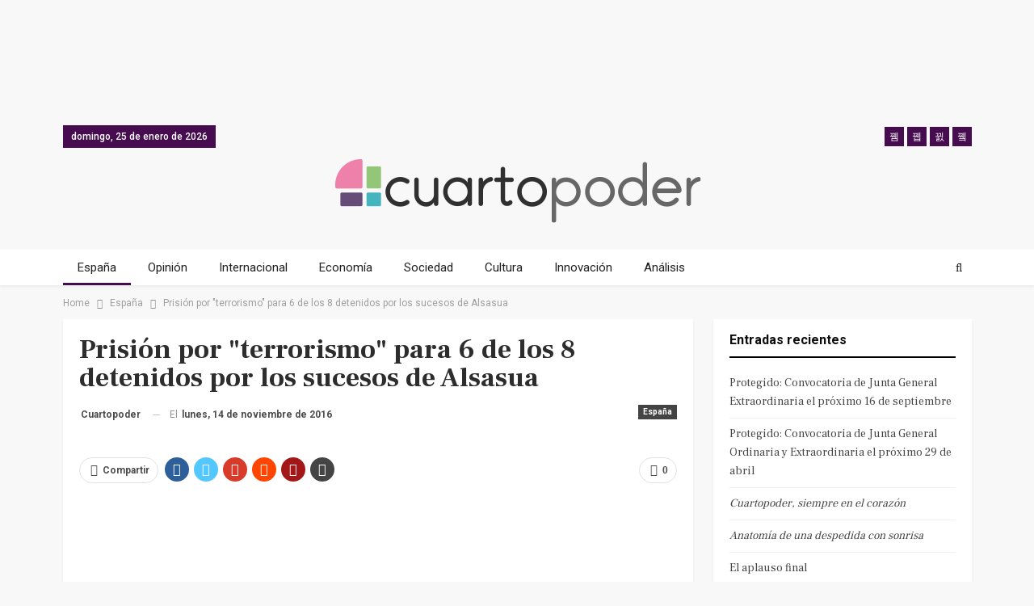

--- FILE ---
content_type: text/html; charset=UTF-8
request_url: https://www.cuartopoder.es/espana/2016/11/14/la-izquierda-abertzale-y-el-gobierno-navarro-critican-las-detenciones-de-alsasua/
body_size: 18676
content:
	<!DOCTYPE html>
		<!--[if IE 8]>
	<html class="ie ie8" lang="es"> <![endif]-->
	<!--[if IE 9]>
	<html class="ie ie9" lang="es"> <![endif]-->
	<!--[if gt IE 9]><!-->
<html lang="es"> <!--<![endif]-->
	<head>
				<meta charset="UTF-8">
		<meta http-equiv="X-UA-Compatible" content="IE=edge">
		<meta name="viewport" content="width=device-width, initial-scale=1.0">
		<link rel="pingback" href="https://www.cuartopoder.es/xmlrpc.php"/>
<script async src="https://securepubads.g.doubleclick.net/tag/js/gpt.js"></script>
 
<script>
window.googletag = window.googletag || {cmd: []};
  googletag.cmd.push(function() {
        
	            // 2020 noticias desktop // 
    googletag.defineSlot('/9183699/HOM_NOT_MEGA_01_980X90', [980, 90], 'div-gpt-ad-1601283243667-0').addService(googletag.pubads()); 
    googletag.defineSlot('/9183699/HOM_NOT_ROB_01_300X250', [300, 250], 'div-gpt-ad-1582623036796-0').addService(googletag.pubads()); 
    googletag.defineSlot('/9183699/HOM_NOT_ROB_02_300X250', [300, 250], 'div-gpt-ad-1582623114401-0').addService(googletag.pubads());  
    googletag.defineSlot('/9183699/HOM_NOT_SKY_01_300X600', [300, 600], 'div-gpt-ad-1582623204533-0').addService(googletag.pubads());  
    googletag.defineSlot('/9183699/HOM_NOT_SKY_02_300X600', [300, 600], 'div-gpt-ad-1582623289001-0').addService(googletag.pubads()); 
    googletag.defineSlot('/9183699/HOM_NOT_MEGA_02_980X90', [980, 90], 'div-gpt-ad-1582624755831-0').addService(googletag.pubads());  
    googletag.defineSlot('/9183699/HOM_NOT_SKY_03_300X600', [300, 600], 'div-gpt-ad-1582716371990-0').addService(googletag.pubads()); 
    googletag.defineSlot('/9183699/HOM_NOT_ROB_03_300X250', [300, 250], 'div-gpt-ad-1582801770081-0').addService(googletag.pubads()); 
    googletag.defineSlot('/9183699/MOV_NOT_SKY_01', [300, 600], 'div-gpt-ad-1582624174305-0').addService(googletag.pubads()); 
    googletag.defineSlot('/9183699/MOV_NOT_ROB_01', [300, 250], 'div-gpt-ad-1600760764875-0').addService(googletag.pubads()); 
    googletag.defineSlot('/9183699/MOV_NOT_ROB_02', [300, 250], 'div-gpt-ad-1582624420901-0').addService(googletag.pubads());  
    googletag.defineSlot('/9183699/MOV_NOT_ROB_O3', [300, 250], 'div-gpt-ad-1582624451822-0').addService(googletag.pubads());  
    googletag.defineSlot('/9183699/MOV_NOT_SKY_02', [300, 600], 'div-gpt-ad-1582624488231-0').addService(googletag.pubads());  
    googletag.defineSlot('/9183699/MOV_NOT_ANC_01', [320, 50], 'div-gpt-ad-1582625133636-0').addService(googletag.pubads());  
    /*googletag.defineSlot('/9183699/MOV_NOT_ROB_03', [300, 250], 'div-gpt-ad-1582715428859-0').addService(googletag.pubads()); 
    googletag.defineSlot('/9183699/MOV_NOT_ROB_04', [300, 250], 'div-gpt-ad-1582715576505-0').addService(googletag.pubads());  
    googletag.defineSlot('/9183699/MOV_NOT_SKY_03', [300, 600], 'div-gpt-ad-1582715859677-0').addService(googletag.pubads());  
    googletag.defineSlot('/9183699/MOV_NOT_SKY_04', [300, 600], 'div-gpt-ad-1582715968541-0').addService(googletag.pubads()); */
    googletag.defineSlot('/9183699/HOM_NOT_CIN_01_728X90', [728, 90], 'div-gpt-ad-1582716618996-0').addService(googletag.pubads());  
    googletag.defineSlot('/9183699/HOM_NOT_CIN_02_728X90', [728, 90], 'div-gpt-ad-1582716929334-0').addService(googletag.pubads());   
            // 2020 secciones movil // 
            googletag.pubads().enableSingleRequest();
    googletag.enableServices();
  });
</script>   

		<meta name='robots' content='index, follow, max-image-preview:large, max-snippet:-1, max-video-preview:-1' />

            <script data-no-defer="1" data-ezscrex="false" data-cfasync="false" data-pagespeed-no-defer data-cookieconsent="ignore">
                var ctPublicFunctions = {"_ajax_nonce":"dbfd19c23c","_rest_nonce":"1e185ce3c8","_ajax_url":"\/wp-admin\/admin-ajax.php","_rest_url":"https:\/\/www.cuartopoder.es\/wp-json\/","data__cookies_type":"native","data__ajax_type":"admin_ajax","text__wait_for_decoding":"Decoding the contact data, let us a few seconds to finish. Anti-Spam by CleanTalk","cookiePrefix":"","wprocket_detected":true}
            </script>
        
            <script data-no-defer="1" data-ezscrex="false" data-cfasync="false" data-pagespeed-no-defer data-cookieconsent="ignore">
                var ctPublic = {"_ajax_nonce":"dbfd19c23c","settings__forms__check_internal":"0","settings__forms__check_external":"0","settings__forms__search_test":1,"blog_home":"https:\/\/www.cuartopoder.es\/","pixel__setting":"0","pixel__enabled":false,"pixel__url":null,"data__email_check_before_post":1,"data__cookies_type":"native","data__key_is_ok":false,"data__visible_fields_required":true,"data__to_local_storage":[],"wl_brandname":"Anti-Spam by CleanTalk","wl_brandname_short":"CleanTalk","ct_checkjs_key":1236212913,"emailEncoderPassKey":"f2b8d44447ce2c66a6f518bff313a38d"}
            </script>
        
	<!-- This site is optimized with the Yoast SEO plugin v17.8 - https://yoast.com/wordpress/plugins/seo/ -->
	<title>La izquierda abertzale y el Gobierno navarro critican las detenciones de Alsasua</title>
	<link rel="canonical" href="https://www.cuartopoder.es/espana/2016/11/14/la-izquierda-abertzale-y-el-gobierno-navarro-critican-las-detenciones-de-alsasua/" />
	<meta property="og:locale" content="es_ES" />
	<meta property="og:type" content="article" />
	<meta property="og:title" content="La izquierda abertzale y el Gobierno navarro critican las detenciones de Alsasua" />
	<meta property="og:description" content="Europa Press (YouTube) Actualización del 15/11/16 con la orden de prisión para 6 detenidos La juez de la Audiencia Nacional Carmen Lamela ha ordenado hoy el ingreso en prisión incondicional y sin fianza por un delito de terrorismo para 6 de los 8 detenidos como partícipes directos en la agresión a dos guardias civiles y sus [&hellip;]" />
	<meta property="og:url" content="https://www.cuartopoder.es/espana/2016/11/14/la-izquierda-abertzale-y-el-gobierno-navarro-critican-las-detenciones-de-alsasua/" />
	<meta property="og:site_name" content="Cuartopoder" />
	<meta property="article:publisher" content="https://www.facebook.com/4poder/" />
	<meta property="article:published_time" content="2016-11-14T19:57:00+00:00" />
	<meta property="article:modified_time" content="2017-05-20T14:35:41+00:00" />
	<meta name="twitter:card" content="summary_large_image" />
	<meta name="twitter:creator" content="@cuartopoder" />
	<meta name="twitter:site" content="@cuartopoder" />
	<meta name="twitter:label1" content="Escrito por" />
	<meta name="twitter:data1" content="Cuartopoder" />
	<meta name="twitter:label2" content="Tiempo de lectura" />
	<meta name="twitter:data2" content="2 minutos" />
	<script type="application/ld+json" class="yoast-schema-graph">{"@context":"https://schema.org","@graph":[{"@type":"WebSite","@id":"https://www.cuartopoder.es/#website","url":"https://www.cuartopoder.es/","name":"Cuartopoder","description":"cuartopoder.es. Periodismo para el 99%, con informaci\u00f3n, an\u00e1lisis y opini\u00f3n","potentialAction":[{"@type":"SearchAction","target":{"@type":"EntryPoint","urlTemplate":"https://www.cuartopoder.es/?s={search_term_string}"},"query-input":"required name=search_term_string"}],"inLanguage":"es"},{"@type":"WebPage","@id":"https://www.cuartopoder.es/espana/2016/11/14/la-izquierda-abertzale-y-el-gobierno-navarro-critican-las-detenciones-de-alsasua/#webpage","url":"https://www.cuartopoder.es/espana/2016/11/14/la-izquierda-abertzale-y-el-gobierno-navarro-critican-las-detenciones-de-alsasua/","name":"La izquierda abertzale y el Gobierno navarro critican las detenciones de Alsasua","isPartOf":{"@id":"https://www.cuartopoder.es/#website"},"datePublished":"2016-11-14T19:57:00+00:00","dateModified":"2017-05-20T14:35:41+00:00","author":{"@id":"https://www.cuartopoder.es/#/schema/person/8475b13facfbb38e3ec396308311582a"},"breadcrumb":{"@id":"https://www.cuartopoder.es/espana/2016/11/14/la-izquierda-abertzale-y-el-gobierno-navarro-critican-las-detenciones-de-alsasua/#breadcrumb"},"inLanguage":"es","potentialAction":[{"@type":"ReadAction","target":["https://www.cuartopoder.es/espana/2016/11/14/la-izquierda-abertzale-y-el-gobierno-navarro-critican-las-detenciones-de-alsasua/"]}]},{"@type":"BreadcrumbList","@id":"https://www.cuartopoder.es/espana/2016/11/14/la-izquierda-abertzale-y-el-gobierno-navarro-critican-las-detenciones-de-alsasua/#breadcrumb","itemListElement":[{"@type":"ListItem","position":1,"name":"Portada","item":"https://www.cuartopoder.es/"},{"@type":"ListItem","position":2,"name":"Prisi\u00f3n por &quot;terrorismo&quot; para 6 de los 8 detenidos por los sucesos de Alsasua"}]},{"@type":"Person","@id":"https://www.cuartopoder.es/#/schema/person/8475b13facfbb38e3ec396308311582a","name":"Cuartopoder","image":{"@type":"ImageObject","@id":"https://www.cuartopoder.es/#personlogo","inLanguage":"es","url":"https://secure.gravatar.com/avatar/4de7e4206d25837d7bc613293bba13be?s=96&d=mm&r=g","contentUrl":"https://secure.gravatar.com/avatar/4de7e4206d25837d7bc613293bba13be?s=96&d=mm&r=g","caption":"Cuartopoder"},"url":"https://www.cuartopoder.es/author/redaccion/"}]}</script>
	<!-- / Yoast SEO plugin. -->


<link rel='dns-prefetch' href='//fonts.googleapis.com' />
<link rel='dns-prefetch' href='//s.w.org' />
<link rel="alternate" type="application/rss+xml" title="Cuartopoder &raquo; Feed" href="https://www.cuartopoder.es/feed/" />
<link rel="alternate" type="application/rss+xml" title="Cuartopoder &raquo; Feed de los comentarios" href="https://www.cuartopoder.es/comments/feed/" />
<link rel="alternate" type="application/rss+xml" title="Cuartopoder &raquo; Comentario Prisión por &quot;terrorismo&quot; para 6 de los 8 detenidos por los sucesos de Alsasua del feed" href="https://www.cuartopoder.es/espana/2016/11/14/la-izquierda-abertzale-y-el-gobierno-navarro-critican-las-detenciones-de-alsasua/feed/" />
		<script type="text/javascript">
			window._wpemojiSettings = {"baseUrl":"https:\/\/s.w.org\/images\/core\/emoji\/13.1.0\/72x72\/","ext":".png","svgUrl":"https:\/\/s.w.org\/images\/core\/emoji\/13.1.0\/svg\/","svgExt":".svg","source":{"concatemoji":"https:\/\/www.cuartopoder.es\/wp-includes\/js\/wp-emoji-release.min.js?ver=5.8.7"}};
			!function(e,a,t){var n,r,o,i=a.createElement("canvas"),p=i.getContext&&i.getContext("2d");function s(e,t){var a=String.fromCharCode;p.clearRect(0,0,i.width,i.height),p.fillText(a.apply(this,e),0,0);e=i.toDataURL();return p.clearRect(0,0,i.width,i.height),p.fillText(a.apply(this,t),0,0),e===i.toDataURL()}function c(e){var t=a.createElement("script");t.src=e,t.defer=t.type="text/javascript",a.getElementsByTagName("head")[0].appendChild(t)}for(o=Array("flag","emoji"),t.supports={everything:!0,everythingExceptFlag:!0},r=0;r<o.length;r++)t.supports[o[r]]=function(e){if(!p||!p.fillText)return!1;switch(p.textBaseline="top",p.font="600 32px Arial",e){case"flag":return s([127987,65039,8205,9895,65039],[127987,65039,8203,9895,65039])?!1:!s([55356,56826,55356,56819],[55356,56826,8203,55356,56819])&&!s([55356,57332,56128,56423,56128,56418,56128,56421,56128,56430,56128,56423,56128,56447],[55356,57332,8203,56128,56423,8203,56128,56418,8203,56128,56421,8203,56128,56430,8203,56128,56423,8203,56128,56447]);case"emoji":return!s([10084,65039,8205,55357,56613],[10084,65039,8203,55357,56613])}return!1}(o[r]),t.supports.everything=t.supports.everything&&t.supports[o[r]],"flag"!==o[r]&&(t.supports.everythingExceptFlag=t.supports.everythingExceptFlag&&t.supports[o[r]]);t.supports.everythingExceptFlag=t.supports.everythingExceptFlag&&!t.supports.flag,t.DOMReady=!1,t.readyCallback=function(){t.DOMReady=!0},t.supports.everything||(n=function(){t.readyCallback()},a.addEventListener?(a.addEventListener("DOMContentLoaded",n,!1),e.addEventListener("load",n,!1)):(e.attachEvent("onload",n),a.attachEvent("onreadystatechange",function(){"complete"===a.readyState&&t.readyCallback()})),(n=t.source||{}).concatemoji?c(n.concatemoji):n.wpemoji&&n.twemoji&&(c(n.twemoji),c(n.wpemoji)))}(window,document,window._wpemojiSettings);
		</script>
		<style type="text/css">
img.wp-smiley,
img.emoji {
	display: inline !important;
	border: none !important;
	box-shadow: none !important;
	height: 1em !important;
	width: 1em !important;
	margin: 0 .07em !important;
	vertical-align: -0.1em !important;
	background: none !important;
	padding: 0 !important;
}
</style>
	<link rel='stylesheet' id='wp-block-library-css'  href='https://www.cuartopoder.es/wp-includes/css/dist/block-library/style.min.css?ver=5.8.7' type='text/css' media='all' />
<link rel='stylesheet' id='ct_public_css-css'  href='https://www.cuartopoder.es/wp-content/plugins/cleantalk-spam-protect/css/cleantalk-public.min.css?ver=6.24' type='text/css' media='all' />
<link rel='stylesheet' id='contact-form-7-css'  href='https://www.cuartopoder.es/wp-content/plugins/contact-form-7/includes/css/styles.css?ver=5.5.3' type='text/css' media='all' />
<link rel='stylesheet' id='wp-pagenavi-css'  href='https://www.cuartopoder.es/wp-content/plugins/wp-pagenavi/pagenavi-css.css?ver=2.70' type='text/css' media='all' />
<!--[if lt IE 9]>
<link rel='stylesheet' id='vc_lte_ie9-css'  href='https://www.cuartopoder.es/wp-content/plugins/offjs_composer/assets/css/vc_lte_ie9.min.css?ver=6.0.5' type='text/css' media='screen' />
<![endif]-->
<link rel='stylesheet' id='better-framework-main-fonts-css'  href='https://fonts.googleapis.com/css?family=Roboto:400,700,500%7CFrank+Ruhl+Libre:400,700,500' type='text/css' media='all' />
<script type='text/javascript' src='https://www.cuartopoder.es/wp-includes/js/jquery/jquery.min.js?ver=3.6.0' id='jquery-core-js'></script>
<script type='text/javascript' src='https://www.cuartopoder.es/wp-includes/js/jquery/jquery-migrate.min.js?ver=3.3.2' id='jquery-migrate-js'></script>
<script type='text/javascript' data-pagespeed-no-defer src='https://www.cuartopoder.es/wp-content/plugins/cleantalk-spam-protect/js/apbct-public-bundle.min.js?ver=6.24' id='ct_public_functions-js'></script>
<!--[if lt IE 9]>
<script type='text/javascript' src='https://www.cuartopoder.es/wp-content/themes/publisher/includes/libs/better-framework/assets/js/html5shiv.min.js?ver=3.7.2' id='bf-html5shiv-js'></script>
<![endif]-->
<!--[if lt IE 9]>
<script type='text/javascript' src='https://www.cuartopoder.es/wp-content/themes/publisher/includes/libs/better-framework/assets/js/respond.min.js?ver=3.7.2' id='bf-respond-js'></script>
<![endif]-->
<script type='text/javascript' src='https://www.cuartopoder.es/wp-content/plugins/better-adsmanager/js/advertising.min.js?ver=1.17.0' id='better-advertising-js'></script>
<link rel="https://api.w.org/" href="https://www.cuartopoder.es/wp-json/" /><link rel="alternate" type="application/json" href="https://www.cuartopoder.es/wp-json/wp/v2/posts/58711" /><link rel="EditURI" type="application/rsd+xml" title="RSD" href="https://www.cuartopoder.es/xmlrpc.php?rsd" />
<link rel="wlwmanifest" type="application/wlwmanifest+xml" href="https://www.cuartopoder.es/wp-includes/wlwmanifest.xml" /> 
<meta name="generator" content="WordPress 5.8.7" />
<link rel='shortlink' href='https://www.cuartopoder.es/?p=58711' />
<link rel="alternate" type="application/json+oembed" href="https://www.cuartopoder.es/wp-json/oembed/1.0/embed?url=https%3A%2F%2Fwww.cuartopoder.es%2Fespana%2F2016%2F11%2F14%2Fla-izquierda-abertzale-y-el-gobierno-navarro-critican-las-detenciones-de-alsasua%2F" />
<link rel="alternate" type="text/xml+oembed" href="https://www.cuartopoder.es/wp-json/oembed/1.0/embed?url=https%3A%2F%2Fwww.cuartopoder.es%2Fespana%2F2016%2F11%2F14%2Fla-izquierda-abertzale-y-el-gobierno-navarro-critican-las-detenciones-de-alsasua%2F&#038;format=xml" />
<meta name="generator" content="Site Kit by Google 1.116.0" />
<!-- Fragmento de código de Google Adsense añadido por Site Kit -->
<meta name="google-adsense-platform-account" content="ca-host-pub-2644536267352236">
<meta name="google-adsense-platform-domain" content="sitekit.withgoogle.com">
<!-- Final del fragmento de código de Google Adsense añadido por Site Kit -->
<style type="text/css">.recentcomments a{display:inline !important;padding:0 !important;margin:0 !important;}</style><meta name="generator" content="Powered by WPBakery Page Builder - drag and drop page builder for WordPress."/>
<script type="application/ld+json">{
    "@context": "http:\/\/schema.org\/",
    "@type": "organization",
    "@id": "#organization",
    "logo": {
        "@type": "ImageObject",
        "url": "https:\/\/www.cuartopoder.es\/wp-content\/uploads\/2021\/03\/logo.png"
    },
    "url": "https:\/\/www.cuartopoder.es\/",
    "name": "Cuartopoder",
    "description": "cuartopoder.es. Periodismo para el 99%, con informaci\u00f3n, an\u00e1lisis y opini\u00f3n"
}</script>
<script type="application/ld+json">{
    "@context": "http:\/\/schema.org\/",
    "@type": "WebSite",
    "name": "Cuartopoder",
    "alternateName": "cuartopoder.es. Periodismo para el 99%, con informaci\u00f3n, an\u00e1lisis y opini\u00f3n",
    "url": "https:\/\/www.cuartopoder.es\/"
}</script>
<script type="application/ld+json">{
    "@context": "http:\/\/schema.org\/",
    "@type": "BlogPosting",
    "headline": "Prisi\u00f3n por &quot;terrorismo&quot; para 6 de los 8 detenidos por los sucesos de Alsasua",
    "description": "Europa Press (YouTube)Actualizaci\u00f3n del 15\/11\/16\u00a0con la orden de prisi\u00f3n para 6 detenidosLa juez de la Audiencia Nacional Carmen Lamela ha ordenado hoy el ingreso en prisi\u00f3n incondicional y sin fianza por un delito de terrorismo para 6 de los 8 deten",
    "datePublished": "2016-11-14",
    "dateModified": "2017-05-20",
    "author": {
        "@type": "Person",
        "@id": "#person-Cuartopoder",
        "name": "Cuartopoder"
    },
    "interactionStatistic": [
        {
            "@type": "InteractionCounter",
            "interactionType": "http:\/\/schema.org\/CommentAction",
            "userInteractionCount": "0"
        }
    ],
    "publisher": {
        "@id": "#organization"
    },
    "mainEntityOfPage": "https:\/\/www.cuartopoder.es\/espana\/2016\/11\/14\/la-izquierda-abertzale-y-el-gobierno-navarro-critican-las-detenciones-de-alsasua\/"
}</script>
<link rel='stylesheet' id='bf-minifed-css-1' href='https://www.cuartopoder.es/wp-content/bs-booster-cache/0265b353402ddb64f1832b0c8cfbc499.css' type='text/css' media='all' />
<link rel='stylesheet' id='5.2.0-1704193615' href='https://www.cuartopoder.es/wp-content/bs-booster-cache/408d0dd4fbb64e823a0fca7d80227edf.css' type='text/css' media='all' />
<link rel="icon" href="https://www.cuartopoder.es/wp-content/uploads/2020/03/cropped-cp-favicon-32x32.jpg" sizes="32x32" />
<link rel="icon" href="https://www.cuartopoder.es/wp-content/uploads/2020/03/cropped-cp-favicon-192x192.jpg" sizes="192x192" />
<link rel="apple-touch-icon" href="https://www.cuartopoder.es/wp-content/uploads/2020/03/cropped-cp-favicon-180x180.jpg" />
<meta name="msapplication-TileImage" content="https://www.cuartopoder.es/wp-content/uploads/2020/03/cropped-cp-favicon-270x270.jpg" />
		<style type="text/css" id="wp-custom-css">
			h1, h2, h3, h4, h5, h6, p, span, div {
 font-style: normal;
 }

.antetitulo { text-transform:uppercase; font-family: 'Frank Ruhl Libre'; }

.bannermovfix{ position:fixed; bottom:0px; width:100%; background-color: white; z-index:99; min-height:60px;}

.sidebanerdestop, .sidebanerdestop-mov{ padding: 0 !important; background-color: none !important; border: none !important; box-shadow:none !important; text-align:center !important;  }

.sidebanerdestop:after, .sidebanerdestop-mov:after {  content: "publicidad"; font-size:9px; text-align:center; color: #cccccc; }

.textoprivadad { padding:15px; font-size:12px; line-height:14px; background-color: #f4f4f4; }

 .entry-content a {   cursor: pointer !important; color: #79117b; font-weight: 500;}

 .entry-content a:hover {color: #470c50; font-style: none !important; }		</style>
		<noscript><style> .wpb_animate_when_almost_visible { opacity: 1; }</style></noscript>		
		<!-- Facebook Pixel Code -->
<script>
!function(f,b,e,v,n,t,s)
{if(f.fbq)return;n=f.fbq=function(){n.callMethod?
n.callMethod.apply(n,arguments):n.queue.push(arguments)};
if(!f._fbq)f._fbq=n;n.push=n;n.loaded=!0;n.version='2.0';
n.queue=[];t=b.createElement(e);t.async=!0;
t.src=v;s=b.getElementsByTagName(e)[0];
s.parentNode.insertBefore(t,s)}(window, document,'script',
'https://connect.facebook.net/en_US/fbevents.js');
fbq('init', '426796001543341');
fbq('track', 'PageView');
</script>
<noscript><img height="1" width="1" style="display:none"
src="https://www.facebook.com/tr?id=426796001543341&ev=PageView&noscript=1"
/></noscript>
<!-- End Facebook Pixel Code -->
	</head>

<body class="post-template-default single single-post postid-58711 single-format-standard active-light-box ltr close-rh page-layout-2-col-right full-width main-menu-sticky-smart active-ajax-search single-cat-1032  wpb-js-composer js-comp-ver-6.0.5 vc_responsive bs-ll-d" dir="ltr">
	  
	  
<div class="bsac bsac-clearfix adloc-before-header adloc-is-banner adloc-show-desktop adloc-show-tablet-portrait adloc-show-tablet-landscape location-header_before bsac-align-center bsac-column-1 bsac-hide-on-phone" style="text-align: center; ">
	<div class"bsac-container bsac-type-dfp  bsac-hide-on-phone">
<!-- /9183699/HOM_NOT_MEGA_01_980X90 -->
<div id='div-gpt-ad-1601283243667-0'  style='width: 980px; height: 90px; margin: 0 auto; text-align: center; '>
  <script>
    googletag.cmd.push(function() { googletag.display('div-gpt-ad-1601283243667-0'); });
  </script>
</div>
</div></div>

		<div class="main-wrap content-main-wrap">
			<header id="header" class="site-header header-style-1 full-width" itemscope="itemscope" itemtype="https://schema.org/WPHeader">
		<section class="topbar topbar-style-1 hidden-xs hidden-xs">
	<div class="content-wrap">
		<div class="container">
			<div class="topbar-inner clearfix">

									<div class="section-links">
								<div  class="  better-studio-shortcode bsc-clearfix better-social-counter style-button not-colored in-4-col">
						<ul class="social-list bsc-clearfix"><li class="social-item facebook"><a href = "https://www.facebook.com/4poder" target = "_blank" > <i class="item-icon bsfi-facebook" ></i><span class="item-title" > Likes </span> </a> </li> <li class="social-item twitter"><a href = "https://twitter.com/cuartopoder" target = "_blank" > <i class="item-icon bsfi-twitter" ></i><span class="item-title" > Followers </span> </a> </li> <li class="social-item instagram"><a href = "https://instagram.com/cuartopoder_es" target = "_blank" > <i class="item-icon bsfi-instagram" ></i><span class="item-title" > Followers </span> </a> </li> <li class="social-item youtube"><a href = "" target = "_blank" > <i class="item-icon bsfi-youtube" ></i><span class="item-title" > Subscribers </span> </a> </li> 			</ul>
		</div>
							</div>
				
				<div class="section-menu">
						<div id="menu-top" class="menu top-menu-wrapper" role="navigation" itemscope="itemscope" itemtype="https://schema.org/SiteNavigationElement">
		<nav class="top-menu-container">

			<ul id="top-navigation" class="top-menu menu clearfix bsm-pure">
									<li id="topbar-date" class="menu-item menu-item-date">
					<span
						class="topbar-date">domingo, 25 de enero de 2026</span>
					</li>
								</ul>

		</nav>
	</div>
				</div>
			</div>
		</div>
	</div>
</section>
		<div class="header-inner">
			<div class="content-wrap">
				<div class="container">
					<div id="site-branding" class="site-branding">
	<p  id="site-title" class="logo h1 img-logo">
	<a href="https://www.cuartopoder.es/" itemprop="url" rel="home">
					<img id="site-logo" src="https://www.cuartopoder.es/wp-content/uploads/2021/03/logo.png"
			     alt="Publisher"  />

			<span class="site-title">Publisher - cuartopoder.es. Periodismo para el 99%, con información, análisis y opinión</span>
				</a>
</p>
</div><!-- .site-branding -->
				</div>

			</div>
		</div>
		<div id="menu-main" class="menu main-menu-wrapper show-search-item menu-actions-btn-width-1" role="navigation" itemscope="itemscope" itemtype="https://schema.org/SiteNavigationElement">
	<div class="main-menu-inner">
		<div class="content-wrap">
			<div class="container">

				<nav class="main-menu-container">
					<ul id="main-navigation" class="main-menu menu bsm-pure clearfix">
						<li id="menu-item-89011" class="menu-item menu-item-type-taxonomy menu-item-object-category current-post-ancestor current-menu-parent current-post-parent menu-term-1032 better-anim-fade menu-item-89011"><a href="https://www.cuartopoder.es/category/espana/">España</a></li>
<li id="menu-item-89012" class="menu-item menu-item-type-taxonomy menu-item-object-category menu-term-3 better-anim-fade menu-item-89012"><a href="https://www.cuartopoder.es/category/ideas/">Opinión</a></li>
<li id="menu-item-89013" class="menu-item menu-item-type-taxonomy menu-item-object-category menu-term-131 better-anim-fade menu-item-89013"><a href="https://www.cuartopoder.es/category/internacional/">Internacional</a></li>
<li id="menu-item-89014" class="menu-item menu-item-type-taxonomy menu-item-object-category menu-term-1341 better-anim-fade menu-item-89014"><a href="https://www.cuartopoder.es/category/economia/">Economía</a></li>
<li id="menu-item-89015" class="menu-item menu-item-type-taxonomy menu-item-object-category menu-term-2623 better-anim-fade menu-item-89015"><a href="https://www.cuartopoder.es/category/sociedad/">Sociedad</a></li>
<li id="menu-item-89016" class="menu-item menu-item-type-taxonomy menu-item-object-category menu-term-808 better-anim-fade menu-item-89016"><a href="https://www.cuartopoder.es/category/cultura/">Cultura</a></li>
<li id="menu-item-89017" class="menu-item menu-item-type-taxonomy menu-item-object-category menu-term-2453 better-anim-fade menu-item-89017"><a href="https://www.cuartopoder.es/category/innovacion/">Innovación</a></li>
<li id="menu-item-89027" class="menu-item menu-item-type-taxonomy menu-item-object-category menu-term-42941 better-anim-fade menu-item-89027"><a href="https://www.cuartopoder.es/category/analisis/">Análisis</a></li>
					</ul><!-- #main-navigation -->
											<div class="menu-action-buttons width-1">
															<div class="search-container close">
									<span class="search-handler"><i class="fa fa-search"></i></span>

									<div class="search-box clearfix">
										<form role="search" method="get" class="search-form clearfix" action="https://www.cuartopoder.es">
	<input type="search" class="search-field"
	       placeholder="Buscar..."
	       value="" name="s"
	       title="Buscar:"
	       autocomplete="off">
	<input type="submit" class="search-submit" value="Buscar">
</form><!-- .search-form -->
									</div>
								</div>
														</div>
										</nav><!-- .main-menu-container -->

			</div>
		</div>
	</div>
</div><!-- .menu -->	</header><!-- .header -->
	<div class="rh-header clearfix light deferred-block-exclude">
		<div class="rh-container clearfix">

			<div class="menu-container close">
				<span class="menu-handler"><span class="lines"></span></span>
			</div><!-- .menu-container -->

			<div class="logo-container rh-img-logo">
				<a href="https://www.cuartopoder.es/" itemprop="url" rel="home">
											<img src="https://www.cuartopoder.es/wp-content/uploads/2021/03/logo.png"
						     alt="Cuartopoder"  />				</a>
			</div><!-- .logo-container -->
		</div><!-- .rh-container -->
	</div><!-- .rh-header -->
<nav role="navigation" aria-label="Breadcrumbs" class="bf-breadcrumb clearfix bc-top-style"><div class="container bf-breadcrumb-container"><ul class="bf-breadcrumb-items" itemscope itemtype="http://schema.org/BreadcrumbList"><meta name="numberOfItems" content="3" /><meta name="itemListOrder" content="Ascending" /><li itemprop="itemListElement" itemscope itemtype="http://schema.org/ListItem" class="bf-breadcrumb-item bf-breadcrumb-begin"><a itemprop="item" href="https://www.cuartopoder.es" rel="home""><span itemprop='name'>Home</span><meta itemprop="position" content="1" /></a></li><li itemprop="itemListElement" itemscope itemtype="http://schema.org/ListItem" class="bf-breadcrumb-item"><a itemprop="item" href="https://www.cuartopoder.es/category/espana/" ><span itemprop='name'>España</span><meta itemprop="position" content="2" /></a></li><li itemprop="itemListElement" itemscope itemtype="http://schema.org/ListItem" class="bf-breadcrumb-item bf-breadcrumb-end"><span itemprop='name'>Prisión por &quot;terrorismo&quot; para 6 de los 8 detenidos por los sucesos de Alsasua</span><meta itemprop="position" content="3" /><meta itemprop="item" content="https://www.cuartopoder.es/espana/2016/11/14/la-izquierda-abertzale-y-el-gobierno-navarro-critican-las-detenciones-de-alsasua/"/></li></ul></div></nav><div class="content-wrap">
		<main id="content" class="content-container">

		<div class="container layout-2-col layout-2-col-1 layout-right-sidebar layout-bc-before post-template-1">
			<div class="row main-section">
										<div class="col-sm-8 content-column">
                                                   
								<div class="single-container">
		<article id="post-58711" class="post-58711 post type-post status-publish format-standard  category-espana tag-alsasua tag-aralar tag-audiencia-nacional tag-bildu tag-delitos-de-terrorismo tag-detenciones tag-fiscalia tag-gobierno-de-navarra tag-guardia-civil tag-izquierda-abertzale tag-sortu single-post-content has-thumbnail">
				  
	 
			<div class="post-header post-tp-1-header">
					
						           					<h1 class="single-post-title">
						<span class="post-title" itemprop="headline">Prisión por &quot;terrorismo&quot; para 6 de los 8 detenidos por los sucesos de Alsasua</span></h1>
										<div class="post-meta-wrap clearfix">
						<div class="term-badges "><span class="term-badge term-1032"><a href="https://www.cuartopoder.es/category/espana/">España</a></span></div><div class="post-meta single-post-meta">
			<a href="https://www.cuartopoder.es/author/redaccion/"
		   title="Browse Author Articles"
		   class="post-author-a post-author-avatar">
			<b>Cuartopoder</b>		</a>
					<span class="time"><time class="post-published updated"
			                         datetime="2016-11-14T20:57:00+01:00">El <b>lunes, 14 de noviembre de 2016</b></time></span>
			</div>
					</div>
									<div class="single-featured">
					<a class="post-thumbnail open-lightbox" href><img  src="https://www.cuartopoder.es/wp-content/themes/publisher/images/default-thumb/publisher-lg.png" alt="">						</a>
										</div>
			</div>
					<div class="post-share single-post-share top-share clearfix style-1">
			<div class="post-share-btn-group">
				<a href="https://www.cuartopoder.es/espana/2016/11/14/la-izquierda-abertzale-y-el-gobierno-navarro-critican-las-detenciones-de-alsasua/#respond" class="post-share-btn post-share-btn-comments comments" title="Leave a comment on: “Prisión por &quot;terrorismo&quot; para 6 de los 8 detenidos por los sucesos de Alsasua”"><i class="bf-icon fa fa-comments" aria-hidden="true"></i> <b class="number">0</b></a>			</div>
						<div class="share-handler-wrap ">
				<span class="share-handler post-share-btn rank-default">
					<i class="bf-icon  fa fa-share-alt"></i>						<b class="text">Compartir</b>
										</span>
				<span class="social-item facebook"><a href="https://www.facebook.com/sharer.php?u=https%3A%2F%2Fwww.cuartopoder.es%2Fespana%2F2016%2F11%2F14%2Fla-izquierda-abertzale-y-el-gobierno-navarro-critican-las-detenciones-de-alsasua%2F" target="_blank" rel="nofollow" class="bs-button-el" onclick="window.open(this.href, 'share-facebook','left=50,top=50,width=600,height=320,toolbar=0'); return false;"><span class="icon"><i class="bf-icon fa fa-facebook"></i></span></a></span><span class="social-item twitter"><a href="https://twitter.com/share?text=Prisi%C3%B3n+por+%26quot%3Bterrorismo%26quot%3B+para+6+de+los+8+detenidos+por+los+sucesos+de+Alsasua @cuartopoder&url=https%3A%2F%2Fwww.cuartopoder.es%2Fespana%2F2016%2F11%2F14%2Fla-izquierda-abertzale-y-el-gobierno-navarro-critican-las-detenciones-de-alsasua%2F" target="_blank" rel="nofollow" class="bs-button-el" onclick="window.open(this.href, 'share-twitter','left=50,top=50,width=600,height=320,toolbar=0'); return false;"><span class="icon"><i class="bf-icon fa fa-twitter"></i></span></a></span><span class="social-item google_plus"><a href="https://plus.google.com/share?url=https%3A%2F%2Fwww.cuartopoder.es%2Fespana%2F2016%2F11%2F14%2Fla-izquierda-abertzale-y-el-gobierno-navarro-critican-las-detenciones-de-alsasua%2F" target="_blank" rel="nofollow" class="bs-button-el" onclick="window.open(this.href, 'share-google_plus','left=50,top=50,width=600,height=320,toolbar=0'); return false;"><span class="icon"><i class="bf-icon fa fa-google"></i></span></a></span><span class="social-item reddit"><a href="https://reddit.com/submit?url=https%3A%2F%2Fwww.cuartopoder.es%2Fespana%2F2016%2F11%2F14%2Fla-izquierda-abertzale-y-el-gobierno-navarro-critican-las-detenciones-de-alsasua%2F&title=Prisi%C3%B3n+por+%26quot%3Bterrorismo%26quot%3B+para+6+de+los+8+detenidos+por+los+sucesos+de+Alsasua" target="_blank" rel="nofollow" class="bs-button-el" onclick="window.open(this.href, 'share-reddit','left=50,top=50,width=600,height=320,toolbar=0'); return false;"><span class="icon"><i class="bf-icon fa fa-reddit-alien"></i></span></a></span><span class="social-item whatsapp"><a href="whatsapp://send?text=Prisi%C3%B3n+por+%26quot%3Bterrorismo%26quot%3B+para+6+de+los+8+detenidos+por+los+sucesos+de+Alsasua %0A%0A https%3A%2F%2Fwww.cuartopoder.es%2Fespana%2F2016%2F11%2F14%2Fla-izquierda-abertzale-y-el-gobierno-navarro-critican-las-detenciones-de-alsasua%2F" target="_blank" rel="nofollow" class="bs-button-el" onclick="window.open(this.href, 'share-whatsapp','left=50,top=50,width=600,height=320,toolbar=0'); return false;"><span class="icon"><i class="bf-icon fa fa-whatsapp"></i></span></a></span><span class="social-item pinterest"><a href="https://pinterest.com/pin/create/button/?url=https%3A%2F%2Fwww.cuartopoder.es%2Fespana%2F2016%2F11%2F14%2Fla-izquierda-abertzale-y-el-gobierno-navarro-critican-las-detenciones-de-alsasua%2F&media=&description=Prisi%C3%B3n+por+%26quot%3Bterrorismo%26quot%3B+para+6+de+los+8+detenidos+por+los+sucesos+de+Alsasua" target="_blank" rel="nofollow" class="bs-button-el" onclick="window.open(this.href, 'share-pinterest','left=50,top=50,width=600,height=320,toolbar=0'); return false;"><span class="icon"><i class="bf-icon fa fa-pinterest"></i></span></a></span><span class="social-item email"><a href="mailto:?subject=Prisi%C3%B3n+por+%26quot%3Bterrorismo%26quot%3B+para+6+de+los+8+detenidos+por+los+sucesos+de+Alsasua&body=https%3A%2F%2Fwww.cuartopoder.es%2Fespana%2F2016%2F11%2F14%2Fla-izquierda-abertzale-y-el-gobierno-navarro-critican-las-detenciones-de-alsasua%2F" target="_blank" rel="nofollow" class="bs-button-el" onclick="window.open(this.href, 'share-email','left=50,top=50,width=600,height=320,toolbar=0'); return false;"><span class="icon"><i class="bf-icon fa fa-envelope-open"></i></span></a></span></div>		</div>
					<div class="entry-content clearfix single-post-content">
				<h6><iframe loading="lazy" src="https://www.youtube.com/embed/ftr9XtnquYE" width="610" height="343" frameborder="0" allowfullscreen="allowfullscreen"></iframe>Europa Press (YouTube)</h6>
 <h6 class="p1">Actualización del 15/11/16 con la orden de prisión para 6 detenidos</h6>
<div class="bsac bsac-clearfix bsac-post-inline bsac-float-center bsac-align-center bsac-column-1 bsac-hide-on-tablet-portrait bsac-hide-on-tablet-landscape bsac-hide-on-desktop"><div id="bsac-123535-240849957" class="bsac-container bsac-type-code  bsac-hide-on-desktop bsac-hide-on-tablet-portrait bsac-hide-on-tablet-landscape" itemscope="" itemtype="https://schema.org/WPAdBlock" data-adid="123535" data-type="code"><script data-ad-client="ca-pub-0959003141886603" async src="https://pagead2.googlesyndication.com/pagead/js/adsbygoogle.js"></script></div></div><div class="bsac bsac-clearfix bsac-post-inline bsac-float-left bsac-align-left bsac-column-1 bsac-hide-on-phone"><div id="bsac-123589-1072738769" class="bsac-container bsac-type-code  bsac-hide-on-phone" itemscope="" itemtype="https://schema.org/WPAdBlock" data-adid="123589" data-type="code"><script data-ad-client="ca-pub-0959003141886603" async src="https://pagead2.googlesyndication.com/pagead/js/adsbygoogle.js"></script></div></div> <p class="p1"><span class="s1">La juez de la Audiencia Nacional Carmen Lamela ha ordenado hoy el ingreso en <a href="http://www.europapress.es/nacional/noticia-prision-seis-ocho-detenidos-agresion-alsasua-delito-lesiones-terroristas-20161114223326.html">prisión incondicional y sin fianza por un delito de terrorismo para 6 de los 8 </a>detenidos como partícipes directos en la agresión a dos guardias civiles y sus parejas el pasado 15 de octubre en Alsasua (Navarra). </span><span class="s1">La juez ha adoptado esta decisión a petición del fiscal José Perals, que acusa a los seis de un delito de "terrorismo" en aplicación del artículo 573 bis.1 cuarto, consistente en "provocar un estado de terror en la población o en una parte de ella".</span><span id="more-58711"></span></p>
<div class="bsac bsac-clearfix bsac-post-middle bsac-float-left bsac-align-left bsac-column-1 bsac-hide-on-phone"><div id="bsac-123588-2027982823" class="bsac-container bsac-type-custom_code  bsac-hide-on-phone" itemscope="" itemtype="https://schema.org/WPAdBlock" data-adid="123588" data-type="custom_code"><!-- /9183699/HOM_NOT_CIN_01_728X90 -->
<div id='div-gpt-ad-1582716618996-0' style='width: 728px; height: 90px;'>
  <script>
    googletag.cmd.push(function() { googletag.display('div-gpt-ad-1582716618996-0'); });
  </script>
</div></div></div> <p class="p1">Dos de los ocho arrestados son los "principales promotores" de la campaña del Movimiento Ospa, que persigue la "desmilitarización" del País Vasco.</p>
<div class="bsac bsac-clearfix bsac-post-inline bsac-float-left bsac-align-left bsac-column-1 bsac-hide-on-tablet-portrait bsac-hide-on-tablet-landscape bsac-hide-on-desktop"><div id="bsac-123539-958902528" class="bsac-container bsac-type-code  bsac-hide-on-desktop bsac-hide-on-tablet-portrait bsac-hide-on-tablet-landscape" itemscope="" itemtype="https://schema.org/WPAdBlock" data-adid="123539" data-type="code"><script data-ad-client="ca-pub-0959003141886603" async src="https://pagead2.googlesyndication.com/pagead/js/adsbygoogle.js"></script></div></div> <p>Ayer, cuando se conocieron las detenciones en Alsasua, Pamplona, Savatierra, vitoria y Madrid, los partidos de la <a href="https://es.noticias.yahoo.com/eh-bildu-lamenta-detenciones-desprop%C3%B3sito-pol%C3%ADtico-jur%C3%ADdico-121821545.html">izquierda abertzale </a>y el<a href="http://www.europapress.es/navarra/noticia-beaumont-valora-forma-negativa-detenciones-agresion-alsasua-cree-no-eran-necesarias-20161114103645.html"> Gobierno de Navarra</a> las criticaron por "desproporcionadas", "injustas" e "inncecesarias". La localidad navarra se ha llenado durante toda la jornada de pancartas y carteles en apoyo a los detenidos (<strong>ver vídeo</strong>).</p>
 <p>El portavoz parlamentario de EH Bildu, Adolfo Araiz, consideró "absolutamente injustificadas" las detenciones y tildó de "aberración y despropósito político y jurídico" que se tipifiquen los hechos como terrorismo. <a href="https://es.noticias.yahoo.com/aralar-denuncia-desproporcionada-operaci%C3%B3n-policial-alsasua-105423642.html">Aralar, por su parte, denunció y condenó</a> la "desproporcionada" y "totalmente injusta" operación policial. "Se está dando un tratamiento injustificado a un problema construido en los medios de comunicación y que lo único que persigue es ocultar los verdaderos problemas", aseguró Aralar en un comunicado. <a href="http://www.europapress.es/nacional/noticia-sortu-dice-alsasua-vive-situacion-maxima-gravedad-critica-fabricacion-delito-terrorismo-20161114191136.html">Sortu, a través de otro comunicado</a>, expresó su solidaridad con los detenidos y con la localidad navarra de Alsasua que, en su opinión, "está viviendo una situación de máxima gravedad, situada como está en la diana política de los medios, la judicatura y aquellas formaciones que buscan carnaza y generan escenarios artificiales de máxima tensión".</p>
 <p>Por su parte, la consejera de Presidencia, Función Pública, Interior y Justicia del Gobierno de Navarra, <strong>María José Beaumont</strong>, calificó las detenciones de "innecesarias" y criticó que se hayan producido de madrugada.</p> 			</div>
				<div class="entry-terms post-tags clearfix">
		<span class="terms-label"><i class="fa fa-tags"></i></span>
		<a href="https://www.cuartopoder.es/tag/alsasua/" rel="tag">Alsasua</a><a href="https://www.cuartopoder.es/tag/aralar/" rel="tag">Aralar</a><a href="https://www.cuartopoder.es/tag/audiencia-nacional/" rel="tag">Audiencia Nacional</a><a href="https://www.cuartopoder.es/tag/bildu/" rel="tag">Bildu</a><a href="https://www.cuartopoder.es/tag/delitos-de-terrorismo/" rel="tag">delitos de terrorismo</a><a href="https://www.cuartopoder.es/tag/detenciones/" rel="tag">detenciones</a><a href="https://www.cuartopoder.es/tag/fiscalia/" rel="tag">Fiscalía</a><a href="https://www.cuartopoder.es/tag/gobierno-de-navarra/" rel="tag">Gobierno de Navarra</a>	</div>
		<div class="post-share single-post-share bottom-share clearfix style-1">
			<div class="post-share-btn-group">
				<a href="https://www.cuartopoder.es/espana/2016/11/14/la-izquierda-abertzale-y-el-gobierno-navarro-critican-las-detenciones-de-alsasua/#respond" class="post-share-btn post-share-btn-comments comments" title="Leave a comment on: “Prisión por &quot;terrorismo&quot; para 6 de los 8 detenidos por los sucesos de Alsasua”"><i class="bf-icon fa fa-comments" aria-hidden="true"></i> <b class="number">0</b></a>			</div>
						<div class="share-handler-wrap ">
				<span class="share-handler post-share-btn rank-default">
					<i class="bf-icon  fa fa-share-alt"></i>						<b class="text">Compartir</b>
										</span>
				<span class="social-item facebook has-title"><a href="https://www.facebook.com/sharer.php?u=https%3A%2F%2Fwww.cuartopoder.es%2Fespana%2F2016%2F11%2F14%2Fla-izquierda-abertzale-y-el-gobierno-navarro-critican-las-detenciones-de-alsasua%2F" target="_blank" rel="nofollow" class="bs-button-el" onclick="window.open(this.href, 'share-facebook','left=50,top=50,width=600,height=320,toolbar=0'); return false;"><span class="icon"><i class="bf-icon fa fa-facebook"></i></span><span class="item-title">Facebook</span></a></span><span class="social-item twitter has-title"><a href="https://twitter.com/share?text=Prisi%C3%B3n+por+%26quot%3Bterrorismo%26quot%3B+para+6+de+los+8+detenidos+por+los+sucesos+de+Alsasua @cuartopoder&url=https%3A%2F%2Fwww.cuartopoder.es%2Fespana%2F2016%2F11%2F14%2Fla-izquierda-abertzale-y-el-gobierno-navarro-critican-las-detenciones-de-alsasua%2F" target="_blank" rel="nofollow" class="bs-button-el" onclick="window.open(this.href, 'share-twitter','left=50,top=50,width=600,height=320,toolbar=0'); return false;"><span class="icon"><i class="bf-icon fa fa-twitter"></i></span><span class="item-title">Twitter</span></a></span><span class="social-item google_plus has-title"><a href="https://plus.google.com/share?url=https%3A%2F%2Fwww.cuartopoder.es%2Fespana%2F2016%2F11%2F14%2Fla-izquierda-abertzale-y-el-gobierno-navarro-critican-las-detenciones-de-alsasua%2F" target="_blank" rel="nofollow" class="bs-button-el" onclick="window.open(this.href, 'share-google_plus','left=50,top=50,width=600,height=320,toolbar=0'); return false;"><span class="icon"><i class="bf-icon fa fa-google"></i></span><span class="item-title">Google+</span></a></span><span class="social-item reddit has-title"><a href="https://reddit.com/submit?url=https%3A%2F%2Fwww.cuartopoder.es%2Fespana%2F2016%2F11%2F14%2Fla-izquierda-abertzale-y-el-gobierno-navarro-critican-las-detenciones-de-alsasua%2F&title=Prisi%C3%B3n+por+%26quot%3Bterrorismo%26quot%3B+para+6+de+los+8+detenidos+por+los+sucesos+de+Alsasua" target="_blank" rel="nofollow" class="bs-button-el" onclick="window.open(this.href, 'share-reddit','left=50,top=50,width=600,height=320,toolbar=0'); return false;"><span class="icon"><i class="bf-icon fa fa-reddit-alien"></i></span><span class="item-title">ReddIt</span></a></span><span class="social-item whatsapp has-title"><a href="whatsapp://send?text=Prisi%C3%B3n+por+%26quot%3Bterrorismo%26quot%3B+para+6+de+los+8+detenidos+por+los+sucesos+de+Alsasua %0A%0A https%3A%2F%2Fwww.cuartopoder.es%2Fespana%2F2016%2F11%2F14%2Fla-izquierda-abertzale-y-el-gobierno-navarro-critican-las-detenciones-de-alsasua%2F" target="_blank" rel="nofollow" class="bs-button-el" onclick="window.open(this.href, 'share-whatsapp','left=50,top=50,width=600,height=320,toolbar=0'); return false;"><span class="icon"><i class="bf-icon fa fa-whatsapp"></i></span><span class="item-title">WhatsApp</span></a></span><span class="social-item pinterest has-title"><a href="https://pinterest.com/pin/create/button/?url=https%3A%2F%2Fwww.cuartopoder.es%2Fespana%2F2016%2F11%2F14%2Fla-izquierda-abertzale-y-el-gobierno-navarro-critican-las-detenciones-de-alsasua%2F&media=&description=Prisi%C3%B3n+por+%26quot%3Bterrorismo%26quot%3B+para+6+de+los+8+detenidos+por+los+sucesos+de+Alsasua" target="_blank" rel="nofollow" class="bs-button-el" onclick="window.open(this.href, 'share-pinterest','left=50,top=50,width=600,height=320,toolbar=0'); return false;"><span class="icon"><i class="bf-icon fa fa-pinterest"></i></span><span class="item-title">Pinterest</span></a></span><span class="social-item email has-title"><a href="mailto:?subject=Prisi%C3%B3n+por+%26quot%3Bterrorismo%26quot%3B+para+6+de+los+8+detenidos+por+los+sucesos+de+Alsasua&body=https%3A%2F%2Fwww.cuartopoder.es%2Fespana%2F2016%2F11%2F14%2Fla-izquierda-abertzale-y-el-gobierno-navarro-critican-las-detenciones-de-alsasua%2F" target="_blank" rel="nofollow" class="bs-button-el" onclick="window.open(this.href, 'share-email','left=50,top=50,width=600,height=320,toolbar=0'); return false;"><span class="icon"><i class="bf-icon fa fa-envelope-open"></i></span><span class="item-title">Email</span></a></span></div>		</div>
				</article>
		 
<section class="post-author clearfix">
		<a href="https://www.cuartopoder.es/author/redaccion/"
	   title="Browse Author Articles">
		<span class="post-author-avatar" itemprop="image"><img alt='' src='https://www.cuartopoder.es/wp-content/uploads/2018/06/Hz3kVoUk_400x400-150x150.jpg' class='avatar avatar-80 photo avatar-default' height='80' width='80' /></span>
	</a>

	<div class="author-title heading-typo">
		<a class="post-author-url" href="https://www.cuartopoder.es/author/redaccion/"><span class="post-author-name">Cuartopoder</span></a>
	</div>

	<div class="author-links">
				<ul class="author-social-icons">
					</ul>
			</div>

	<div class="post-author-bio" itemprop="description">
			</div>

</section> 

     <div  style='height:90px; width:728px; background-color:#ffffff; margin: 20px auto 20px auto;'>
<!-- /9183699/HOM_NOT_CIN_02_728X90 -->
<div id='div-gpt-ad-1582716929334-0' style='width: 728px; height: 90px;'>
  <script>
    googletag.cmd.push(function() { googletag.display('div-gpt-ad-1582716929334-0'); });
  </script>
</div>
</div>
	<section class="next-prev-post clearfix">

					<div class="prev-post">
				<p class="pre-title heading-typo"><i
							class="fa fa-arrow-left"></i> Anterior				</p>
				<p class="title heading-typo"><a href="https://www.cuartopoder.es/espana/2016/11/14/psc-y-psoe-prolongan-dos-meses-el-conflicto-sobre-el-futuro-de-su-relacion/" rel="prev">PSC y PSOE prolongan dos meses el conflicto sobre el futuro de su relación</a></p>
			</div>
		
					<div class="next-post">
				<p class="pre-title heading-typo">Siguiente <i
							class="fa fa-arrow-right"></i></p>
				<p class="title heading-typo"><a href="https://www.cuartopoder.es/espana/2016/11/15/el-sector-de-errejon-pide-una-asamblea-ciudadana-en-la-que-se-puedan-confrontar-los-dos-modelos/" rel="next">Los errejonistas piden una Asamblea en la que se puedan confrontar los dos modelos</a></p>
			</div>
		
	</section>
	</div>
<div class="post-related">

	<div class="section-heading sh-t3 sh-s1 multi-tab">

					<a href="#relatedposts_1990660906_1" class="main-link active"
			   data-toggle="tab">
				<span
						class="h-text related-posts-heading">También podría gustarte</span>
			</a>
			<a href="#relatedposts_1990660906_2" class="other-link" data-toggle="tab"
			   data-deferred-event="shown.bs.tab"
			   data-deferred-init="relatedposts_1990660906_2">
				<span
						class="h-text related-posts-heading">Más del autor</span>
			</a>
		
	</div>

		<div class="tab-content">
		<div class="tab-pane bs-tab-anim bs-tab-animated active"
		     id="relatedposts_1990660906_1">
			
					<div class="bs-pagination-wrapper main-term-none next_prev ">
			<div class="listing listing-thumbnail listing-tb-2 clearfix  scolumns-3 simple-grid include-last-mobile">
	<div  class="post-140489 type-post format-standard has-post-thumbnail   listing-item listing-item-thumbnail listing-item-tb-2 main-term-1032">
<div class="item-inner clearfix">
			<div class="featured featured-type-featured-image">
			<div class="term-badges floated"><span class="term-badge term-1032"><a href="https://www.cuartopoder.es/category/espana/">España</a></span></div>			<a  alt="seis de zaragoza" title="Las madres y padres antifascistas de los ‘seis de Zaragoza’" style="background-image: url(https://www.cuartopoder.es/wp-content/uploads/2021/03/WhatsApp-Image-2021-03-22-at-21.22.09-210x136.jpeg);"					class="img-holder" href="https://www.cuartopoder.es/espana/2021/03/24/las-madres-padres-antifascistas-de-los-seis-de-zaragoza/"></a>
					</div>
	<p class="title">	<a class="post-url" href="https://www.cuartopoder.es/espana/2021/03/24/las-madres-padres-antifascistas-de-los-seis-de-zaragoza/" title="Las madres y padres antifascistas de los ‘seis de Zaragoza’">
			<span class="post-title">
				Las madres y padres antifascistas de los ‘seis de Zaragoza’			</span>
	</a>
	</p></div>
</div >
<div  class="post-140517 type-post format-standard has-post-thumbnail   listing-item listing-item-thumbnail listing-item-tb-2 main-term-1032">
<div class="item-inner clearfix">
			<div class="featured featured-type-featured-image">
			<div class="term-badges floated"><span class="term-badge term-1032"><a href="https://www.cuartopoder.es/category/espana/">España</a></span></div>			<a  alt="Ciudadanos" title="Ciudadanos lucha contra las conspiraciones, la “mano negra” del PP y los elementos" style="background-image: url(https://www.cuartopoder.es/wp-content/uploads/2021/03/aca2551a08dc7c8e2a8f4b09aa39bdc749a91a81w-210x136.jpg);"					class="img-holder" href="https://www.cuartopoder.es/espana/2021/03/23/ciudadanos-lucha-contra-las-conspiraciones-la-mano-negra-del-pp-y-los-elementos/"></a>
					</div>
	<p class="title">	<a class="post-url" href="https://www.cuartopoder.es/espana/2021/03/23/ciudadanos-lucha-contra-las-conspiraciones-la-mano-negra-del-pp-y-los-elementos/" title="Ciudadanos lucha contra las conspiraciones, la “mano negra” del PP y los elementos">
			<span class="post-title">
				Ciudadanos lucha contra las conspiraciones, la “mano negra” del PP y los elementos			</span>
	</a>
	</p></div>
</div >
<div  class="post-140505 type-post format-standard has-post-thumbnail   listing-item listing-item-thumbnail listing-item-tb-2 main-term-1032">
<div class="item-inner clearfix">
			<div class="featured featured-type-featured-image">
			<div class="term-badges floated"><span class="term-badge term-1032"><a href="https://www.cuartopoder.es/category/espana/">España</a></span></div>			<a  alt="IU" title="Alberto Garzón revalida su mandato al frente de IU tras las votos de la militancia" style="background-image: url(https://www.cuartopoder.es/wp-content/uploads/2020/10/garzn_8f16f11c-210x136.jpg);"					class="img-holder" href="https://www.cuartopoder.es/espana/2021/03/22/alberto-garzon-revalida-su-mandato-al-frente-de-iu-tras-votos-militancia/"></a>
					</div>
	<p class="title">	<a class="post-url" href="https://www.cuartopoder.es/espana/2021/03/22/alberto-garzon-revalida-su-mandato-al-frente-de-iu-tras-votos-militancia/" title="Alberto Garzón revalida su mandato al frente de IU tras las votos de la militancia">
			<span class="post-title">
				Alberto Garzón revalida su mandato al frente de IU tras las votos de la militancia			</span>
	</a>
	</p></div>
</div >
<div  class="post-140484 type-post format-standard has-post-thumbnail   listing-item listing-item-thumbnail listing-item-tb-2 main-term-1032">
<div class="item-inner clearfix">
			<div class="featured featured-type-featured-image">
			<div class="term-badges floated"><span class="term-badge term-1032"><a href="https://www.cuartopoder.es/category/espana/">España</a></span></div>			<a  alt="personas" title="Más de 1.700 personas han perdido la vida intentando llegar a España en 2020, la cifra más alta de la historia" style="background-image: url(https://www.cuartopoder.es/wp-content/uploads/2021/03/pateras-septiembre-210x136.jpeg);"					class="img-holder" href="https://www.cuartopoder.es/espana/2021/03/22/mas-de-1-700-personas-han-perdido-la-vida-intentando-llegar-a-espana-en-2020-la-cifra-mas-alta-de-la-historia/"></a>
					</div>
	<p class="title">	<a class="post-url" href="https://www.cuartopoder.es/espana/2021/03/22/mas-de-1-700-personas-han-perdido-la-vida-intentando-llegar-a-espana-en-2020-la-cifra-mas-alta-de-la-historia/" title="Más de 1.700 personas han perdido la vida intentando llegar a España en 2020, la cifra más alta de la historia">
			<span class="post-title">
				Más de 1.700 personas han perdido la vida intentando llegar a España en 2020, la&hellip;			</span>
	</a>
	</p></div>
</div >
	</div>
	
	</div><div class="bs-pagination bs-ajax-pagination next_prev main-term-none clearfix">
			<script>var bs_ajax_paginate_834445809 = '{"query":{"paginate":"next_prev","count":4,"posts_per_page":4,"post__not_in":[58711],"ignore_sticky_posts":1,"category__in":[1032],"_layout":{"state":"1|1|0","page":"2-col-right"}},"type":"wp_query","view":"Publisher::fetch_related_posts","current_page":1,"ajax_url":"\/wp-admin\/admin-ajax.php","remove_duplicates":"0","paginate":"next_prev","_layout":{"state":"1|1|0","page":"2-col-right"},"_bs_pagin_token":"047cf7f"}';</script>				<a class="btn-bs-pagination prev disabled" rel="prev" data-id="834445809"
				   title="Previous">
					<i class="fa fa-angle-left"
					   aria-hidden="true"></i> Prev				</a>
				<a  rel="next" class="btn-bs-pagination next"
				   data-id="834445809" title="Next">
					Next <i
							class="fa fa-angle-right" aria-hidden="true"></i>
				</a>
				</div>
		</div>

		<div class="tab-pane bs-tab-anim bs-tab-animated bs-deferred-container"
		     id="relatedposts_1990660906_2">
					<div class="bs-pagination-wrapper main-term-none next_prev ">
				<div class="bs-deferred-load-wrapper" id="bsd_relatedposts_1990660906_2">
			<script>var bs_deferred_loading_bsd_relatedposts_1990660906_2 = '{"query":{"paginate":"next_prev","count":4,"author":6431,"post_type":"post","_layout":{"state":"1|1|0","page":"2-col-right"}},"type":"wp_query","view":"Publisher::fetch_other_related_posts","current_page":1,"ajax_url":"\/wp-admin\/admin-ajax.php","remove_duplicates":"0","paginate":"next_prev","_layout":{"state":"1|1|0","page":"2-col-right"},"_bs_pagin_token":"382b9e4"}';</script>
		</div>
		
	</div>		</div>
	</div>
</div>
<section id="comments-template-58711" class="comments-template">
	
	
		<div id="respond" class="comment-respond">
		<p id="reply-title" class="comment-reply-title"><div class="section-heading sh-t3 sh-s1" ><span class="h-text">Leave A Reply</span></div> <small><a rel="nofollow" id="cancel-comment-reply-link" href="/espana/2016/11/14/la-izquierda-abertzale-y-el-gobierno-navarro-critican-las-detenciones-de-alsasua/#respond" style="display:none;">Cancel Reply</a></small></p><p class="must-log-in">Lo siento, debes estar <a href="https://www.cuartopoder.es/wp-login.php?redirect_to=https%3A%2F%2Fwww.cuartopoder.es%2Fespana%2F2016%2F11%2F14%2Fla-izquierda-abertzale-y-el-gobierno-navarro-critican-las-detenciones-de-alsasua%2F">conectado</a> para publicar un comentario.</p>	</div><!-- #respond -->
	</section>
						</div><!-- .content-column -->
												<div class="col-sm-4 sidebar-column sidebar-column-primary">
							<aside id="sidebar-primary-sidebar" class="sidebar" role="complementary" aria-label="Primary Sidebar Sidebar" itemscope="itemscope" itemtype="https://schema.org/WPSideBar">
	<div id="custom_html-3" class="widget_text  h-ni bs-hidden-lg bs-hidden-md bs-hidden-sm w-nt primary-sidebar-widget widget widget_custom_html"><div class="textwidget custom-html-widget"><script type="text/javascript" src="//downloads.mailchimp.com/js/signup-forms/popup/embed.js" data-dojo-config="usePlainJson: true, isDebug: false"></script><script type="text/javascript">require(["mojo/signup-forms/Loader"], function(L) { L.start({"baseUrl":"mc.us18.list-manage.com","uuid":"f67842ce8b2bfd0a0d435c5d7","lid":"b15c621f2b"}) })</script></div></div>
		<div id="recent-posts-2" class=" h-ni w-nt primary-sidebar-widget widget widget_recent_entries">
		<div class="section-heading sh-t3 sh-s1"><span class="h-text">Entradas recientes</span></div>
		<ul>
											<li>
					<a href="https://www.cuartopoder.es/otros/2021/09/01/convocatoria-de-junta-general-ordinaria-y-extraordinaria-el-proximo-16-de-septiembre/">Protegido: Convocatoria de Junta General Extraordinaria el próximo 16 de septiembre</a>
									</li>
											<li>
					<a href="https://www.cuartopoder.es/sin-categoria/2021/04/13/convocatoria-de-junta-general-ordinaria-y-extraordinaria-el-proximo-29-de-abril/">Protegido: Convocatoria de Junta General Ordinaria y Extraordinaria el próximo 29 de abril</a>
									</li>
											<li>
					<a href="https://www.cuartopoder.es/ideas/2021/03/31/cuartopoder-siempre-en-el-corazon-javirroyo-vineta/"><i>Cuartopoder, siempre en el corazón</i></a>
									</li>
											<li>
					<a href="https://www.cuartopoder.es/ideas/opinion/2021/03/31/anatomia-de-una-despedida-con-sonrisa-sato-diaz-cuartopoder/"><i>Anatomía de una despedida con sonrisa</i></a>
									</li>
											<li>
					<a href="https://www.cuartopoder.es/ideas/2021/03/31/el-aplauso-final-video-cuartopoder-cierre/">El aplauso final</a>
									</li>
											<li>
					<a href="https://www.cuartopoder.es/ideas/2021/03/30/como-el-rio-que-muere-en-el-desierto-joaquin-mayordomo/"><i>Como el río que muere en el desierto</i></a>
									</li>
											<li>
					<a href="https://www.cuartopoder.es/ideas/2021/03/30/adios-cuartopoder-la-casa-y-los-perros-romanticos/"><i>Adiós cuartopoder: la casa y los perros románticos</i></a>
									</li>
											<li>
					<a href="https://www.cuartopoder.es/ideas/2021/03/30/cuartopoder-nosotras-somos-wapas/"><i>Cuartopoder, nosotras somos wapas?</i></a>
									</li>
											<li>
					<a href="https://www.cuartopoder.es/ideas/2021/03/29/adios-manolo-monereo/"><i>Adiós</i></a>
									</li>
											<li>
					<a href="https://www.cuartopoder.es/ideas/2021/03/29/cambia-todo-cambia-relato-politico-y-personal-de-7-anos-freneticos/">“Cambia, todo cambia”: relato político (y personal) de 7 años frenéticos</a>
									</li>
					</ul>

		</div><div id="recent-comments-2" class=" h-ni w-nt primary-sidebar-widget widget widget_recent_comments"><div class="section-heading sh-t3 sh-s1"><span class="h-text">Comentarios recientes</span></div><ul id="recentcomments"><li class="recentcomments"><span class="comment-author-link">Rubén Del Pie Berlanga</span> en <a href="https://www.cuartopoder.es/espana/2018/07/25/la-gestion-del-07-del-irpf-en-madrid-vuelve-a-enfadar-a-parte-de-las-ong/#comment-106852">La gestión del 0,7 del IRPF en Madrid vuelve a enfadar a parte de las ONG</a></li><li class="recentcomments"><span class="comment-author-link"><a href='https://ruborfacial.info/' rel='external nofollow ugc' class='url'>Rubius</a></span> en <a href="https://www.cuartopoder.es/cultura/2021/03/21/25-anos-de-el-vals-del-obrero-el-disco-de-ska-p-que-traspaso-todas-las-fronteras-posibles/#comment-106832">25 años de El Vals del obrero: el disco de Ska-P que traspasó todas las fronteras posibles</a></li><li class="recentcomments"><span class="comment-author-link"><a href='https://inturismo.xyz/' rel='external nofollow ugc' class='url'>Keylor</a></span> en <a href="https://www.cuartopoder.es/ideas/2021/02/22/del-lujo-burgues-al-derecho-al-ocio-por-un-turismo-para-la-clase-trabajadora/#comment-106756"><i>Del lujo burgués al derecho al ocio: por un turismo para la clase trabajadora</i></a></li><li class="recentcomments"><span class="comment-author-link"><a href='https://gogle.vip/' rel='external nofollow ugc' class='url'>Rodri</a></span> en <a href="https://www.cuartopoder.es/ideas/2021/03/25/luchadores-por-la-libertad-agustin-moreno/#comment-106738"><i>Luchadores por la libertad</i></a></li><li class="recentcomments"><span class="comment-author-link"><a href='https://blogs.publico.es/dominiopublico/44474/la-bofetada/' rel='external nofollow ugc' class='url'>La bofetada &#8211; Dominio público</a></span> en <a href="https://www.cuartopoder.es/ideas/2017/04/13/morir-de-risa/#comment-106723">Morir de risa</a></li><li class="recentcomments"><span class="comment-author-link"><a href='https://descargarsnaptube.net/' rel='external nofollow ugc' class='url'>Gaby</a></span> en <a href="https://www.cuartopoder.es/cultura/comunicacion/2020/06/22/crisisobservatorio-se-puede-hacer-periodismo-en-telegram-y-whatsapp/#comment-106721">“Crisisobservatorio”, ¿se puede hacer periodismo en Telegram y Whatsapp?</a></li><li class="recentcomments"><span class="comment-author-link"><a href='https://chengings.com/' rel='external nofollow ugc' class='url'>Recursos Gratis</a></span> en <a href="https://www.cuartopoder.es/cpdiscover/2021/03/13/como-elegir-los-mejores-portatiles-ligeros-de-2021/#comment-106709">Cómo elegir los mejores portátiles ligeros de 2021</a></li><li class="recentcomments"><span class="comment-author-link"><a href='https://parabautizo.com/' rel='external nofollow ugc' class='url'>Jesus Bautista</a></span> en <a href="https://www.cuartopoder.es/sociedad/2019/08/18/susana-ye-coste-real-mochilero-recorre-mundo/#comment-106693">El coste real de ser un mochilero que recorre el mundo</a></li><li class="recentcomments"><span class="comment-author-link"><a href='https://patriciasimon.es/culturas/divertirse-es-fundamental-sobre-todo-en-esta-vida-de-mierda-que-tenemos-hoy/' rel='external nofollow ugc' class='url'>«Divertirse es fundamental, sobre todo en esta vida de mierda que tenemos hoy» &#8211; Patricia Simón</a></span> en <a href="https://www.cuartopoder.es/cultura/2014/02/06/crece-la-polemica-por-la-censura-del-pp-una-exposicion-en-salamanca/#comment-106638">Crece la polémica por la censura del PP a una exposición en Salamanca</a></li><li class="recentcomments"><span class="comment-author-link"><a href='https://englishvision.me/que-es-la-testiculina/' rel='external nofollow ugc' class='url'>¿Qué es la “testiculina”? - English Vision</a></span> en <a href="https://www.cuartopoder.es/ideas/2017/04/04/patriotas/#comment-106613">Patriotas</a></li></ul></div></aside>
						</div><!-- .primary-sidebar-column -->
									</div><!-- .main-section -->
		</div><!-- .container -->

	</main><!-- main -->
	</div><!-- .content-wrap -->
     

	 
	<div style="height:90px; width:980px; background-color:#ffffff; margin: 0 auto 20px auto;"> 
	  
 
<!-- /9183699/HOM_NOT_MEGA_02_980X90 -->
<div id='div-gpt-ad-1582624755831-0' style='width: 980px; height: 90px;'>
  <script>
    googletag.cmd.push(function() { googletag.display('div-gpt-ad-1582624755831-0'); });
  </script>
</div>
 
</div>
 
	<footer id="site-footer" class="site-footer full-width">
				<div class="copy-footer">
			<div class="content-wrap">
				<div class="container">
						<div class="row">
		<div class="col-lg-12">
			<div id="menu-footer" class="menu footer-menu-wrapper" role="navigation" itemscope="itemscope" itemtype="https://schema.org/SiteNavigationElement">
				<nav class="footer-menu-container">
					<ul id="footer-navigation" class="footer-menu menu clearfix">
						<li id="menu-item-89819" class="menu-item menu-item-type-post_type menu-item-object-page better-anim-fade menu-item-89819"><a href="https://www.cuartopoder.es/quienes-somos/">Quiénes somos</a></li>
<li id="menu-item-89829" class="menu-item menu-item-type-post_type menu-item-object-page better-anim-fade menu-item-89829"><a href="https://www.cuartopoder.es/autores/">Autores</a></li>
<li id="menu-item-89822" class="menu-item menu-item-type-post_type menu-item-object-page better-anim-fade menu-item-89822"><a href="https://www.cuartopoder.es/contacto/">Contacto</a></li>
<li id="menu-item-89823" class="menu-item menu-item-type-post_type menu-item-object-page better-anim-fade menu-item-89823"><a href="https://www.cuartopoder.es/publicidad/">Publicidad</a></li>
<li id="menu-item-89820" class="menu-item menu-item-type-post_type menu-item-object-page better-anim-fade menu-item-89820"><a href="https://www.cuartopoder.es/aviso-legal/">Aviso Legal</a></li>
<li id="menu-item-89821" class="menu-item menu-item-type-post_type menu-item-object-page better-anim-fade menu-item-89821"><a href="https://www.cuartopoder.es/politica-de-cookies/">Política de cookies</a></li>
<li id="menu-item-89825" class="menu-item menu-item-type-post_type menu-item-object-page better-anim-fade menu-item-89825"><a href="https://www.cuartopoder.es/mapa-web/">Mapa web</a></li>
					</ul>
				</nav>
			</div>
		</div>
	</div>
					<div class="row footer-copy-row">
						<div class="copy-1 col-lg-6 col-md-6 col-sm-6 col-xs-12">
							© 2026 - Cuartopoder. Salvo indicaciones, el contenido íntegro de Cuarto Poder de Mesa de Redacción, S.L.
está licenciado bajo Creative Commons Reconocimiento-No comercial 3.0 España.						</div>
						<div class="copy-2 col-lg-6 col-md-6 col-sm-6 col-xs-12">
							Diseño Web: <a href="http://www.time2site.com" target="_blank">Time2site</a>						</div>
					</div>
				</div>
			</div>
		</div>
	</footer><!-- .footer -->
		
				</div><!-- .main-wrap -->
		<div class="bsac bsac-clearfix adloc-after-footer adloc-is-banner adloc-show-phone location-footer_after bsac-align-center bsac-column-1 bsac-hide-on-tablet-portrait bsac-hide-on-tablet-landscape bsac-hide-on-desktop"><div id="bsac-106011-34774455" class="bsac-container bsac-type-code  bsac-hide-on-desktop bsac-hide-on-tablet-portrait bsac-hide-on-tablet-landscape" itemscope="" itemtype="https://schema.org/WPAdBlock" data-adid="106011" data-type="code"><script data-ad-client="ca-pub-0959003141886603" async src="https://pagead2.googlesyndication.com/pagead/js/adsbygoogle.js"></script></div></div>	<span class="back-top"><i class="fa fa-arrow-up"></i></span>

 

<script>				
                    document.addEventListener('DOMContentLoaded', function () {
                        setTimeout(function(){
                            if( document.querySelectorAll('[name^=ct_checkjs]').length > 0 ) {
                                apbct_public_sendAJAX(	
                                    { action: 'apbct_js_keys__get' },	
                                    { callback: apbct_js_keys__set_input_value }
                                )
                            }
                        },0)					    
                    })				
                </script><script>
  (function(i,s,o,g,r,a,m){i['GoogleAnalyticsObject']=r;i[r]=i[r]||function(){
  (i[r].q=i[r].q||[]).push(arguments)},i[r].l=1*new Date();a=s.createElement(o),
  m=s.getElementsByTagName(o)[0];a.async=1;a.src=g;m.parentNode.insertBefore(a,m)
  })(window,document,'script','https://www.google-analytics.com/analytics.js','ga');

  ga('create', 'UA-15046397-1', 'auto');
  ga('send', 'pageview');

</script><script id='publisher-theme-pagination-js-extra'>
var bs_pagination_loc = {"loading":"<div class=\"bs-loading\"><div><\/div><div><\/div><div><\/div><div><\/div><div><\/div><div><\/div><div><\/div><div><\/div><div><\/div><\/div>"};
</script>
<script id='better-bam-js-extra'>
var better_bam_loc = {"ajax_url":"https:\/\/www.cuartopoder.es\/wp-admin\/admin-ajax.php"};
</script>
<script id='smart-lists-pack-pro-js-extra'>
var bs_smart_lists_loc = {"translations":{"nav_next":"Next","nav_prev":"Prev","trans_x_of_y":"%1$s of %2$s","trans_page_x_of_y":"Page %1$s of %2$s"}};
</script>
<script id='publisher-js-extra'>
var publisher_theme_global_loc = {"page":{"boxed":"full-width"},"header":{"style":"style-1","boxed":"full-width"},"ajax_url":"https:\/\/www.cuartopoder.es\/wp-admin\/admin-ajax.php","loading":"<div class=\"bs-loading\"><div><\/div><div><\/div><div><\/div><div><\/div><div><\/div><div><\/div><div><\/div><div><\/div><div><\/div><\/div>","translations":{"tabs_all":"All","tabs_more":"More","lightbox_expand":"Expand the image","lightbox_close":"Close"},"lightbox":{"not_classes":""},"main_menu":{"more_menu":"enable"},"skyscraper":{"sticky_gap":30,"sticky":true,"position":"after-header"},"share":{"more":true},"refresh_googletagads":"1","notification":{"subscribe_msg":"By clicking the subscribe button you will never miss the new articles!","subscribed_msg":"You're subscribed to notifications","subscribe_btn":"Subscribe","subscribed_btn":"Unsubscribe"}};
var publisher_theme_ajax_search_loc = {"ajax_url":"https:\/\/www.cuartopoder.es\/wp-admin\/admin-ajax.php","previewMarkup":"<div class=\"ajax-search-results-wrapper ajax-search-no-product ajax-search-fullwidth\">\n\t<div class=\"ajax-search-results\">\n\t\t<div class=\"ajax-ajax-posts-list\">\n\t\t\t<div class=\"clean-title heading-typo\">\n\t\t\t\t<span>Mensajes<\/span>\n\t\t\t<\/div>\n\t\t\t<div class=\"posts-lists\" data-section-name=\"posts\"><\/div>\n\t\t<\/div>\n\t\t<div class=\"ajax-taxonomy-list\">\n\t\t\t<div class=\"ajax-categories-columns\">\n\t\t\t\t<div class=\"clean-title heading-typo\">\n\t\t\t\t\t<span>Categor\u00edas<\/span>\n\t\t\t\t<\/div>\n\t\t\t\t<div class=\"posts-lists\" data-section-name=\"categories\"><\/div>\n\t\t\t<\/div>\n\t\t\t<div class=\"ajax-tags-columns\">\n\t\t\t\t<div class=\"clean-title heading-typo\">\n\t\t\t\t\t<span>Etiquetas<\/span>\n\t\t\t\t<\/div>\n\t\t\t\t<div class=\"posts-lists\" data-section-name=\"tags\"><\/div>\n\t\t\t<\/div>\n\t\t<\/div>\n\t<\/div>\n<\/div>","full_width":"1"};
</script>
		<!--[if lt IE 9]>
		<script type='text/javascript'
		        src='https://cdnjs.cloudflare.com/ajax/libs/ace/1.2.8/ext-old_ie.js'></script>
		<![endif]-->
				<div class="rh-cover noscroll " >
			<span class="rh-close"></span>
			<div class="rh-panel rh-pm">
				<div class="rh-p-h">
											<span class="user-login">
													<span class="user-avatar user-avatar-icon"><i class="fa fa-user-circle"></i></span>
							Sign in						</span>				</div>

				<div class="rh-p-b">
										<div class="rh-c-m clearfix"></div>

											<form role="search" method="get" class="search-form" action="https://www.cuartopoder.es">
							<input type="search" class="search-field"
							       placeholder="Buscar..."
							       value="" name="s"
							       title="Buscar:"
							       autocomplete="off">
						</form>
										</div>
			</div>
							<div class="rh-panel rh-p-u">
					<div class="rh-p-h">
						<span class="rh-back-menu"><i></i></span>
					</div>

					<div class="rh-p-b">
						<div  class="bs-shortcode bs-login-shortcode ">
		<div class="bs-login bs-type-login"  style="display:none">

					<div class="bs-login-panel bs-login-sign-panel bs-current-login-panel">
								<form name="loginform"
				      action="https://www.cuartopoder.es/wp-login.php" method="post">

					
					<div class="login-header">
						<span class="login-icon fa fa-user-circle main-color"></span>
						<p>Welcome, Login to your account.</p>
					</div>
					
					<div class="login-field login-username">
						<input type="text" name="log" id="user_login" class="input"
						       value="" size="20"
						       placeholder="Username or Email..." required/>
					</div>

					<div class="login-field login-password">
						<input type="password" name="pwd" id="user_pass"
						       class="input"
						       value="" size="20" placeholder="Password..."
						       required/>
					</div>

					
					<div class="login-field">
						<a href="https://www.cuartopoder.es/wp-login.php?action=lostpassword&redirect_to=https%3A%2F%2Fwww.cuartopoder.es%2Fespana%2F2016%2F11%2F14%2Fla-izquierda-abertzale-y-el-gobierno-navarro-critican-las-detenciones-de-alsasua%2F"
						   class="go-reset-panel">Forget password?</a>

													<span class="login-remember">
														<input class="remember-checkbox" name="rememberme" type="checkbox"
								       id="rememberme"
								       value="forever"  />
							<label class="remember-label">Remember me</label>
						</span>
											</div>

					
					<div class="login-field login-submit">
						<input type="submit" name="wp-submit"
						       class="button-primary login-btn"
						       value="Log In"/>
						<input type="hidden" name="redirect_to" value="https://www.cuartopoder.es/espana/2016/11/14/la-izquierda-abertzale-y-el-gobierno-navarro-critican-las-detenciones-de-alsasua/"/>
					</div>

									</form>
			</div>

			<div class="bs-login-panel bs-login-reset-panel">

				<span class="go-login-panel"><i
							class="fa fa-angle-left"></i> Sign in</span>

				<div class="bs-login-reset-panel-inner">
					<div class="login-header">
						<span class="login-icon fa fa-support"></span>
						<p>Recover your password.</p>
						<p>A password will be e-mailed to you.</p>
					</div>
										<form name="lostpasswordform" id="lostpasswordform"
					      action="https://www.cuartopoder.es/wp-login.php?action=lostpassword"
					      method="post">

						<div class="login-field reset-username">
							<input type="text" name="user_login" class="input" value=""
							       placeholder="Username or Email..."
							       required/>
						</div>

						
						<div class="login-field reset-submit">

							<input type="hidden" name="redirect_to" value=""/>
							<input type="submit" name="wp-submit" class="login-btn"
							       value="Send My Password"/>

						</div>
					</form>
				</div>
			</div>
			</div>
	</div>
					</div>
				</div>
						</div>
		<script type='text/javascript' id='better-post-views-cache-js-extra'>
/* <![CDATA[ */
var better_post_views_vars = {"admin_ajax_url":"https:\/\/www.cuartopoder.es\/wp-admin\/admin-ajax.php","post_id":"58711"};
/* ]]> */
</script>
<script type='text/javascript' src='https://www.cuartopoder.es/wp-content/plugins/better-post-views/js/better-post-views.min.js?ver=1.5.3' id='better-post-views-cache-js'></script>
<script type='text/javascript' src='https://www.cuartopoder.es/wp-includes/js/dist/vendor/regenerator-runtime.min.js?ver=0.13.7' id='regenerator-runtime-js'></script>
<script type='text/javascript' src='https://www.cuartopoder.es/wp-includes/js/dist/vendor/wp-polyfill.min.js?ver=3.15.0' id='wp-polyfill-js'></script>
<script type='text/javascript' id='contact-form-7-js-extra'>
/* <![CDATA[ */
var wpcf7 = {"api":{"root":"https:\/\/www.cuartopoder.es\/wp-json\/","namespace":"contact-form-7\/v1"},"cached":"1"};
/* ]]> */
</script>
<script type='text/javascript' src='https://www.cuartopoder.es/wp-content/plugins/contact-form-7/includes/js/index.js?ver=5.5.3' id='contact-form-7-js'></script>
<script type='text/javascript' src='https://www.cuartopoder.es/wp-includes/js/comment-reply.min.js?ver=5.8.7' id='comment-reply-js'></script>
<script type='text/javascript' src='https://www.cuartopoder.es/wp-includes/js/wp-embed.min.js?ver=5.8.7' id='wp-embed-js'></script>
<script type='text/javascript' async="async" src='https://www.cuartopoder.es/wp-content/bs-booster-cache/f3c9c6ff5eed492ca823518b49117f04.js?ver=5.8.7' id='bs-booster-js'></script>

</body>
</html>

--- FILE ---
content_type: text/html; charset=UTF-8
request_url: https://www.cuartopoder.es/wp-admin/admin-ajax.php
body_size: 301
content:
{"ads":{"106011":{"element_id":"bsac-106011-34774455","ad_id":"106011","code":"<a itemprop=\"url\" class=\"bsac-link\" href=\"\" target=\"_blank\" ><img class=\"bsac-image\" src=\"\" alt=\"MOV_SEC_SKY_01\" \/><\/a>"},"123535":{"element_id":"bsac-123535-240849957","ad_id":"123535","code":"<a itemprop=\"url\" class=\"bsac-link\" href=\"\" target=\"_blank\" ><img class=\"bsac-image\" src=\"\" alt=\"MOV_NOT_SKY_01\" \/><\/a>"},"123539":{"element_id":"bsac-123539-958902528","ad_id":"123539","code":"<a itemprop=\"url\" class=\"bsac-link\" href=\"\" target=\"_blank\" ><img class=\"bsac-image\" src=\"\" alt=\"MOV_NOT_ROB_01\" \/><\/a>"},"123588":{"element_id":"bsac-123588-2027982823","ad_id":"123588","code":"<a itemprop=\"url\" class=\"bsac-link\" href=\"\" target=\"_blank\" ><img class=\"bsac-image\" src=\"\" alt=\"HOM_NOT_CIN_01_728X90\" \/><\/a>"},"123589":{"element_id":"bsac-123589-1072738769","ad_id":"123589","code":"<a itemprop=\"url\" class=\"bsac-link\" href=\"\" target=\"_blank\" ><img class=\"bsac-image\" src=\"\" alt=\"HOM_NOT_ROB_03_300X250\" \/><\/a>"}}}

--- FILE ---
content_type: text/html; charset=utf-8
request_url: https://www.google.com/recaptcha/api2/aframe
body_size: 252
content:
<!DOCTYPE HTML><html><head><meta http-equiv="content-type" content="text/html; charset=UTF-8"></head><body><script nonce="HbVVzA3dznjqiPRJYTXVkg">/** Anti-fraud and anti-abuse applications only. See google.com/recaptcha */ try{var clients={'sodar':'https://pagead2.googlesyndication.com/pagead/sodar?'};window.addEventListener("message",function(a){try{if(a.source===window.parent){var b=JSON.parse(a.data);var c=clients[b['id']];if(c){var d=document.createElement('img');d.src=c+b['params']+'&rc='+(localStorage.getItem("rc::a")?sessionStorage.getItem("rc::b"):"");window.document.body.appendChild(d);sessionStorage.setItem("rc::e",parseInt(sessionStorage.getItem("rc::e")||0)+1);localStorage.setItem("rc::h",'1769299410936');}}}catch(b){}});window.parent.postMessage("_grecaptcha_ready", "*");}catch(b){}</script></body></html>